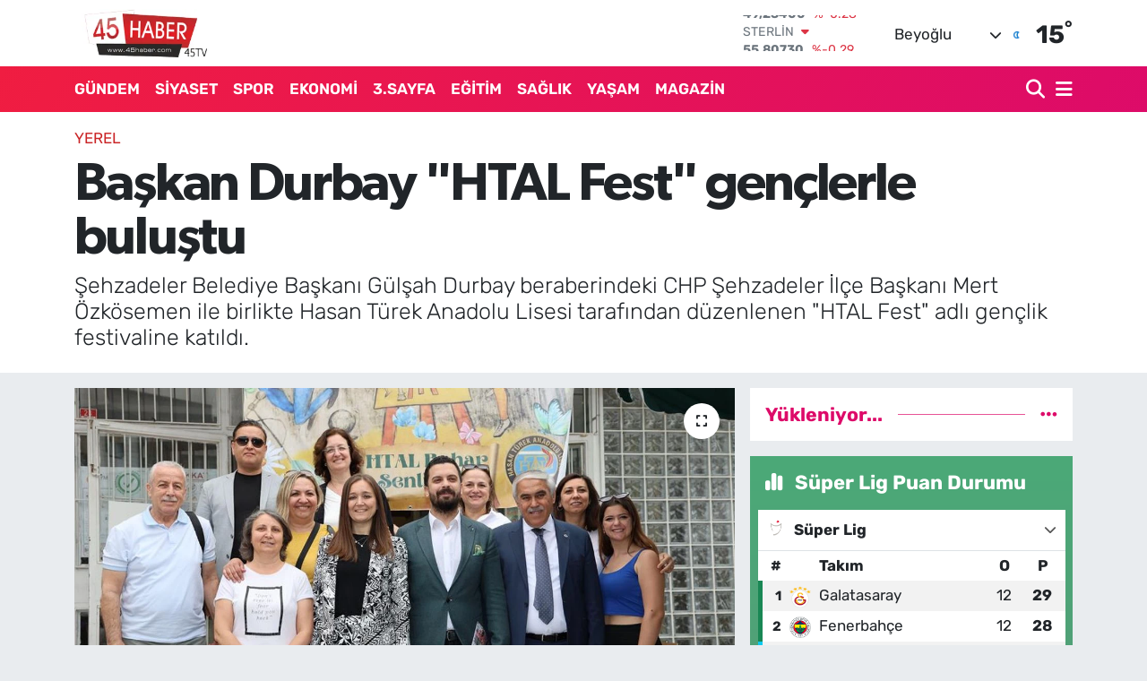

--- FILE ---
content_type: text/html; charset=utf-8
request_url: https://www.google.com/recaptcha/api2/aframe
body_size: 267
content:
<!DOCTYPE HTML><html><head><meta http-equiv="content-type" content="text/html; charset=UTF-8"></head><body><script nonce="eTU6U9KPwQCbMoQl8FxyEw">/** Anti-fraud and anti-abuse applications only. See google.com/recaptcha */ try{var clients={'sodar':'https://pagead2.googlesyndication.com/pagead/sodar?'};window.addEventListener("message",function(a){try{if(a.source===window.parent){var b=JSON.parse(a.data);var c=clients[b['id']];if(c){var d=document.createElement('img');d.src=c+b['params']+'&rc='+(localStorage.getItem("rc::a")?sessionStorage.getItem("rc::b"):"");window.document.body.appendChild(d);sessionStorage.setItem("rc::e",parseInt(sessionStorage.getItem("rc::e")||0)+1);localStorage.setItem("rc::h",'1763156586282');}}}catch(b){}});window.parent.postMessage("_grecaptcha_ready", "*");}catch(b){}</script></body></html>